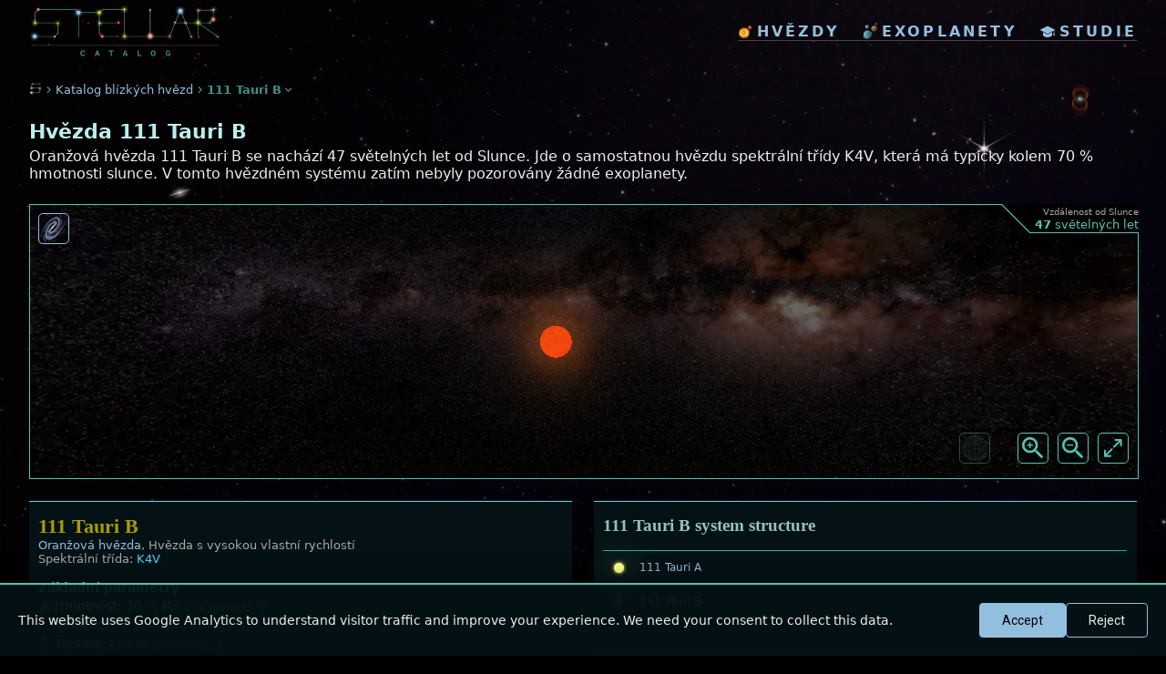

--- FILE ---
content_type: text/html; charset=utf-8
request_url: https://www.stellarcatalog.com/hvezdy/111-tauri-b
body_size: 9785
content:

<!DOCTYPE html>
<html xml:lang='cs' lang='cs'>

<head>
	<base href='/'>
  <meta http-equiv='Content-Type' content='text/html; charset=utf-8'>
  <link rel='preload' href='_css.css' as='style' onload="this.onload=null;this.rel='stylesheet'">
  <noscript><link rel='stylesheet' type='text/css' href='_css.css'></noscript>
  <link rel='icon' href='img/stellar_favicon.png' type='image/vnd.microsoft.icon'>
	<link rel='apple-touch-icon' href='img/stellar_favicon.png'>
  <meta name='viewport' content='width=device-width, initial-scale=1.0'>
  <meta name='theme-color' content='#000000'>
  
  <meta name='robots' content='index,follow'>
  
  <link rel='dns-prefetch' href='//www.livingfuture.cz'>
  <link rel='dns-prefetch' href='//www.googletagmanager.com'>
  <link rel='dns-prefetch' href='//connect.facebook.net'>
  <link rel='dns-prefetch' href='//platform.twitter.com'>
  
  <link rel='preconnect' href='https://fonts.googleapis.com'>
  <link rel='preconnect' href='https://fonts.gstatic.com' crossorigin>
  <link rel='preload' href='https://fonts.googleapis.com/css2?family=Roboto:wght@300;400;500;700&display=swap' as='style' onload="this.onload=null;this.rel='stylesheet'">
  <noscript><link href='https://fonts.googleapis.com/css2?family=Roboto:wght@300;400;500;700&display=swap' rel='stylesheet'></noscript>  <style>body{font-family:system-ui,-apple-system,BlinkMacSystemFont,'Segoe UI',Roboto,Arial,sans-serif;}</style>  <script>
    window.addEventListener('load', function(){
      var manifest=document.createElement('link');
      manifest.rel='manifest';
      manifest.href='/manifest.json';
      manifest.crossOrigin='anonymous';
      document.head.appendChild(manifest);
    });
  </script><script>
  window.dataLayer=window.dataLayer||[];
  function gtag(){dataLayer.push(arguments);}
  
  // Set default consent to 'denied' as a placeholder
  gtag('consent','default',{
    analytics_storage:'denied',
    ad_storage:'denied',
    ad_user_data:'denied',
    ad_personalization:'denied'
  });
  
  // Load GA script (but won't collect data without consent)
  function loadGA(){
    if(window.gaLoaded)return;
    window.gaLoaded=true;
    var script=document.createElement('script');
    script.src='https://www.googletagmanager.com/gtag/js?id=UA-3713724-13';
    script.async=true;
    script.onload=function(){
      gtag('js',new Date());
      gtag('config','UA-3713724-13');
      
      // Check if user previously accepted cookies
      if(localStorage.getItem('cookieConsent')==='accepted'){
        gtag('consent','update',{
          analytics_storage:'granted'
        });
      }
    };
    document.head.appendChild(script);
  }
  if('requestIdleCallback' in window){
    requestIdleCallback(loadGA,{timeout:3000});
  }else{
    setTimeout(loadGA,3000);
  }
  </script>
    <title>&#9733; Hvězda 111 Tauri B | Stellar Catalog</title>
    <meta name='Title' content='&#9733; Hvězda 111 Tauri B | Stellar Catalog'>
    <meta name='SearchTitle' content='&#9733; Hvězda 111 Tauri B | Stellar Catalog'>
    <meta name='description' content='3D model hvězdného systému 111 Tauri B ve vzdálenosti 47 světelných let od Slunce. Hmotnost hvězdy, její velikost i případné známé exoplanety.'>
    <meta name='SearchDescription' content='3D model hvězdného systému 111 Tauri B ve vzdálenosti 47 světelných let od Slunce. Hmotnost hvězdy, její velikost i případné známé exoplanety.'>
    <link rel='image_src' href='https://www.stellarcatalog.com/tmpl_createImage.php?starID=101905'>
    <meta property='og:title' content='&#9733; Hvězda 111 Tauri B | Stellar Catalog'>
    <meta property='og:type' content='website'>
    <meta property='og:url' content='https://www.stellarcatalog.com/hvezdy/111-tauri'>
    <meta property='og:image' content='https://www.stellarcatalog.com/tmpl_createImage.php?starID=101905'>
    <meta property='og:site_name' content='Stellar Catalog'>
    <meta property='fb:admins' content='100002138441074'>
    <meta property='og:description' content='3D model hvězdného systému 111 Tauri B ve vzdálenosti 47 světelných let od Slunce. Hmotnost hvězdy, její velikost i případné známé exoplanety.'>
    <meta name='twitter:card' content='summary_large_image'>
    <meta name='twitter:site' content='@LIVINGfUTUREcz'>
    <meta name='twitter:creator' content='@LIVINGfUTUREcz'>
    <meta name='twitter:title' content='&#9733; Hvězda 111 Tauri B | Stellar Catalog'>
    <meta name='twitter:description' content='3D model hvězdného systému 111 Tauri B ve vzdálenosti 47 světelných let od Slunce. Hmotnost hvězdy, její velikost i případné známé exoplanety.'>
    <meta name='twitter:image' content='https://www.stellarcatalog.com/tmpl_createImage.php?starID=101905'>

    <link rel='canonical' href='https://www.stellarcatalog.com/hvezdy/111-tauri'>

    <link rel='alternate' hreflang='en' href='https://www.stellarcatalog.com/stars/111-tauri'>
    <link rel='alternate' hreflang='cs' href='https://www.stellarcatalog.com/hvezdy/111-tauri'>
    <link rel='alternate' hreflang='es' href='https://www.stellarcatalog.com/estrellas/111-tauri'>
    <link rel='alternate' hreflang='fr' href='https://www.stellarcatalog.com/etoiles/111-tauri'>
    <link rel='alternate' hreflang='de' href='https://www.stellarcatalog.com/sterne/111-tauri'>
    <link rel='alternate' hreflang='ru' href='https://www.stellarcatalog.com/zvezdy/111-tauri'>

    <script type='application/ld+json'>
    {
      "@context": "http://schema.org",
      "@type": "Place",
      "name": "111 Tauri B",
      "description": "3D model hvězdného systému 111 Tauri B ve vzdálenosti 47 světelných let od Slunce. Hmotnost hvězdy, její velikost i případné známé exoplanety.",
      "image": "https://www.stellarcatalog.com/tmpl_createImage.php?starID=101905",
      "url": "https://www.stellarcatalog.com/hvezdy/111-tauri",
      "alternateName": "Gaia EDR3 3394298532176344960",
      "additionalProperty": [
          {
            "@type": "PropertyValue",
            "name": "Vzdálenost od Slunce",
            "value": "47.42972"
          },
          {
            "@type": "PropertyValue",
            "name": "Hmotnost",
            "value": " solar masses"
          },
          {
            "@type": "PropertyValue",
            "name": "Spektrální třída",
            "value": "K4V"
          },
          {
            "@type": "PropertyValue",
            "name": "Paralaxa",
            "value": "68.7661626"
          }
      ]
    }
    </script>
    <script type='application/ld+json'>
    {"@context":"https://schema.org","@type":"Thing","@id":"https://www.stellarcatalog.com/hvezdy/111-tauri#star","name":"111 Tauri B","description":"3D model hvězdného systému 111 Tauri B ve vzdálenosti 47 světelných let od Slunce. Hmotnost hvězdy, její velikost i případné známé exoplanety.","image":"https://www.stellarcatalog.com/tmpl_createImage.php?starID=101905","url":"https://www.stellarcatalog.com/hvezdy/111-tauri","alternateName":"Gaia EDR3 3394298532176344960","additionalType":["https://schema.org/CelestialBody","https://en.wikipedia.org/wiki/Star"],"additionalProperty":[{"@type":"PropertyValue","name":"distance","description":"Vzdálenost od Slunce (light-years)","value":47.43,"unitText":"light-years"},{"@type":"PropertyValue","name":"distancePc","description":"Vzdálenost od Slunce (parsecs)","value":14.5,"unitText":"parsec"},{"@type":"PropertyValue","name":"parallax","description":"Paralaxa","value":68.766000000000005,"unitText":"milliarcsecond"},{"@type":"PropertyValue","name":"starType","value":"K4V"},{"@type":"PropertyValue","name":"starTypeDescription","value":"Oranžová hvězda"}]}
    </script>
    <script type='application/ld+json'>
    {"@context":"https://schema.org","@type":"FAQPage","@id":"https://www.stellarcatalog.com/hvezdy/111-tauri#faq","name":"Frequently Asked Questions about 111 Tauri B","url":"https://www.stellarcatalog.com/hvezdy/111-tauri","mainEntity":[{"@type":"Question","name":"How far is the 111 Tauri B system from the Sun?","acceptedAnswer":{"@type":"Answer","text":"The 111 Tauri B system is 47 light years or 14.5 parsecs from the Sun."}},{"@type":"Question","name":"What galaxy is the 111 Tauri B star in?","acceptedAnswer":{"@type":"Answer","text":"The 111 Tauri B is in the Milky Way galaxy just like the Sun."}},{"@type":"Question","name":"How many stars are in the 111 Tauri B system?","acceptedAnswer":{"@type":"Answer","text":"The 111 Tauri B is a single star, there are no other known stars in the system."}},{"@type":"Question","name":"What type of star is the 111 Tauri B?","acceptedAnswer":{"@type":"Answer","text":"The star 111 Tauri B is a Oranžová hvězda star."}},{"@type":"Question","name":"What temperature is the 111 Tauri B?","acceptedAnswer":{"@type":"Answer","text":"The primary in the 111 Tauri B system has an effective temperature of  K ( °C). Find out more about the temperature of stars in Stellar guide"}}]}
    </script>
</head>


<body>
  <header>
  <div id='header2023' style=''>
    <a href='index_cs.php' class='logo loader'>
        <img src='img/stellar_logo.webp' style='' alt='stellar logo'>
    </a>
    <div class='menuCont'>
      <div class='mainMenu'>
        <a href='hvezdy.php' class='item loader ' title='hvězdy'><img src='img/ico_star2.webp' style='' class='icon' alt='icon'>hvězdy</a>
        <a href='exoplanety.php?list=2' class='item loader ' title='exoplanety'><img src='img/ico_planets.webp' class='icon' style='' alt='icon'>exoplanety</a>
        <a href='studie.php' class='item loader ' title='vědecké studie'><img src='img/ico_study.webp' class='icon' style='' alt='icon'>studie</a>
      </div>      
    </div>
 </div>
  </header><a href='zakaz.php' rel='nofollow' style='display:none;'>do not follow here</a>
<div class='intro-list'>
  <div class='pageSectionBC' style=''>
    <a href='index_cs.php' class='' style=''><img src='img/ico-stellar.webp' class='icon' alt='Stellar Catalog'></a>
    <img src='img/ico_arrow-right.png' style='width:15px;' alt='more icon'>
    <a href='hvezdy.php' class='' style=''>Katalog blízkých hvězd</a>
    <img src='img/ico_arrow-right.png' style='width:15px;' alt='more icon'>
    <div class='active'>111 Tauri B</div>
    <img src='img/ico_arrow-down.png' style='width:15px;' alt='more icon'>
  </div>  
</div>
<div class='mainBox'>
  <h1 style='clear:both;'>Hvězda 111 Tauri B</h1>
  <div class='star_desc' style='display:block;'>Oranžová hvězda 111 Tauri B se nachází 47 světelných let od Slunce. 
      Jde o samostatnou hvězdu spektrální třídy K4V, která má typicky kolem 70 % hmotnosti slunce. 
      V tomto hvězdném systému zatím nebyly pozorovány žádné exoplanety. </div>
  <div class='star_desc' style='display:block;'>
    
  </div></div>
<div class='starframe_corner'>
  <div class='note' style=''><span>Vzdálenost od Slunce</span><br><strong>47</strong> světelných let</div>
  <div class='' style='float:left; width:32px; height:32px; background:url(https://www.livingfuture.cz/img/bg_line2.png) no-repeat center;'></div>
</div>

<iframe src='frg_star3D.php?starID=101905&lang=cs&full=' id='starframe' class='starframe ' style='' title='star display 3D'></iframe>

<div class='starframe_links' style=''>
  <a href='mapahvezd.php?starID=101905&lang=cs'><img src='https://www.livingfuture.cz/img/ico_galaxy.webp' style='' alt='galaxy map'></a>
</div>





<div class='box' style='overflow:visible;'>
  <div class='star_systemInfo'>
    <div class='column'><div class='starInfo'>
                    <h2 class='title'>111 Tauri B</h2><div class='noteBig'><a href='hvezdy.php?starcategory=103'>Oranžová hvězda</a>, Hvězda s vysokou vlastní rychlostí</div>
                    <div class='noteBig'>Spektrální třída: <span class='value'>K4V</span></div>
                      <h3>Základní parametry</h3>
                      <div class='row'>
    <img src='https://www.stellarcatalog.com/img/ico-weight.webp' alt='icon weight' class='icon'>
    <div class='item'>
      <div>Hmotnost: <span class='valueEstimate'>70 %</span> M<span class='lowerIndex'> Slunce</span></div> 
      <div style='display:none;'>
        <span class='separator'>|</span>
        <span class='valueEstimate'>775.2</span> M<span class='lowerIndex'> Jupiter</span>
      </div>
      <div class='note valueEstimate'>&nbsp;(odhad)</div>
    </div>
    <span class='infoCircle' id='infocircle_101905_starmass'  onclick='infomore_101905_starmass()'>+</span>
  </div>
  
<script>
      function infomore_101905_starmass() {
         var tooltip_display = document.getElementById('101905_starmass');
         var icon = document.getElementById('infocircle_101905_starmass');
         if (tooltip_display.style.display === "flex") { tooltip_display.style.display = "none"; icon.textContent = "+";} 
         else {tooltip_display.style.display = "flex"; icon.textContent = "–"; }
      }
</script>

<div id='101905_starmass' class='row tooltip' style='display:none;'>
  <div class='infoContent' style=''>
    <div class='title2'>Hmotnost hvězdy</div>
    <div></div>
    Hmotnost hvězdy je celkové množství hmoty, které hvězda obsahuje. Je to jeden z nejdůležitějších parametrů, protože ovlivňuje téměř vše — jak hvězda žije, mění se a jak nakonec zanikne. V astronomii se hmotnost hvězd obvykle udává ve slunečních hmotnostech (M☉), kde 1 sluneční hmotnost odpovídá hmotnosti našeho Slunce...
    <a href='stellarguide_cs/stars/star-mass' class='buttonText'><img src='img/ico_stellarguide.png' class='icon' alt='icon'> More about Hmotnost hvězdy in StellarGuide</a>
  </div>
</div>
                      <div class='row'>
			<img src='https://www.stellarcatalog.com/img/ico-radius.webp' alt='radius icon' class='icon'>
      <div class='item'>
        <div>Velikost: <span class='valueEstimate'>70 %</span> R<span class='lowerIndex'> Slunce</span></div> 
  			<div style='display:none;'>
  				<span class='separator'>|</span>
        	<span class='value valueEstimate'>7.1</span> R<span class='lowerIndex'> Jupiter</span>
  			</div>
        <div class='note valueEstimate'> (odhad)</div>
		  </div>
      <span class='infoCircle' id='infocircle_101905_starsize'  onclick='infomore_101905_starsize()'>+</span>
    </div>
    
<script>
      function infomore_101905_starsize() {
         var tooltip_display = document.getElementById('101905_starsize');
         var icon = document.getElementById('infocircle_101905_starsize');
         if (tooltip_display.style.display === "flex") { tooltip_display.style.display = "none"; icon.textContent = "+";} 
         else {tooltip_display.style.display = "flex"; icon.textContent = "–"; }
      }
</script>

<div id='101905_starsize' class='row tooltip' style='display:none;'>
  <div class='infoContent' style=''>
    <div class='title2'>Velikost hvězdy</div>
    <div></div>
    Velikost hvězdy označuje její poloměr – tedy vzdálenost od středu ke hvězdnému povrchu. Velikost hvězd se obvykle udává ve slunečních poloměrech (R☉), kde 1 sluneční poloměr odpovídá přibližně 696 000 kilometrům. Hvězdy mohou být mnohem menší nebo větší než Slunce, v závislosti na svém typu a vývojové fázi...
    <a href='stellarguide_cs/stars/star-size' class='buttonText'><img src='img/ico_stellarguide.png' class='icon' alt='icon'> More about Velikost hvězdy in StellarGuide</a>
  </div>
</div>
                      <div class='row'><img src='img/ico-temp.webp' alt='temperature icon' class='icon'>Teplota: <span class='valueEstimate'>4700</span> K <div class='note valueEstimate'>&nbsp;(estimate)</div><span class='infoCircle' id='infocircle_101905_startemp'  onclick='infomore_101905_startemp()'>+</span></div>
<script>
      function infomore_101905_startemp() {
         var tooltip_display = document.getElementById('101905_startemp');
         var icon = document.getElementById('infocircle_101905_startemp');
         if (tooltip_display.style.display === "flex") { tooltip_display.style.display = "none"; icon.textContent = "+";} 
         else {tooltip_display.style.display = "flex"; icon.textContent = "–"; }
      }
</script>

<div id='101905_startemp' class='row tooltip' style='display:none;'>
  <div class='infoContent' style=''>
    <div class='title2'>Teplota hvězdy</div>
    <div></div>
    Teplota hvězdy označuje teplotu na jejím povrchu, tedy v oblasti zvané fotosféra. Měří se v kelvinech (K), což je standardní jednotka teploty v astronomii. Teplota hvězdy nám hodně napoví o jejích vlastnostech a o tom, v jaké fázi vývoje se nachází...
    <a href='stellarguide_cs/stars/star-temp' class='buttonText'><img src='img/ico_stellarguide.png' class='icon' alt='icon'> More about Teplota hvězdy in StellarGuide</a>
  </div>
</div>
                      
                      
											<div style='margin-top:15px;'>
												<h3>Fotometrie hvězdy</h3>
                        <div class='row'><img src='https://www.livingfuture.cz/img/ico_eye.png' alt='Magnitude icon' class='icon'>Zdánlivá hvězdná velikost (V): <span class='value'>7.9</span></div>
                        <div class='row'><img src='https://www.livingfuture.cz/img/ico_eye.png' alt='Magnitude icon' class='icon'>Absolutní hvězdná velikost (V): <span class='value'>7.1</span></div>
											</div>
											<div class='note' style='max-width:93%; margin-top:5px; text-align:left;'>Absolutní hvězdná velikost v různých částech elektromagnetického spektra od infračervené (pásmo K) po ultrafialovou (pásmo U).</div>
                    	<div class='starColorGraph big' style=''>
    <div class='lines' style=''>
      <div class='line' style=''>5</div>
      <div class='line' style=''>10</div>
      <div class='line' style=''>15</div>
      <div class='line' style=''>20</div>
      <div class='line' style=''>25</div>
      <div class='line' style=''>30</div>
      <div class='line' style='border-bottom:1px solid #555;'>35</div>
    </div>
    <div class='graphMag' style=''>
      <div class='graphColCont'>
        <div class='graphCol' style='height:61.154px; background-color:#ff2222;'></div>
        <div class='graphCol avg' style='height:57.38px; background-color:#ff2222;'></div>
      </div>
      <div class='graphColCont'>
        <div class='graphCol' style='height:60.854px; background-color:#ff3939;'></div>
        <div class='graphCol avg' style='height:57.14px; background-color:#ff3939;'></div>
      </div>
      <div class='graphColCont'>
        <div class='graphCol' style='height:59.854px; background-color:#ff5252;'></div>
        <div class='graphCol avg' style='height:56.04px; background-color:#df3232;'></div>
      </div>
      <div class='graphColCont'>
        <div class='graphCol' style='height:58.014px; background-color:#c05252;'></div>
        <div class='graphCol avg' style='height:54.18px; background-color:#a03232;'></div>
      </div>
      <div class='graphColCont'>
        <div class='graphCol' style='height:58.214px; background-color:#c05252;'></div>
        <div class='graphCol avg' style='height:55.7px; background-color:#a03232;'></div>
      </div>
      <div class='graphColCont'>
        <div class='graphCol' style='height:56.534px; background-color:#e16538;'></div>
        <div class='graphCol avg' style='height:52.46px; background-color:#c14518;'></div>
      </div>
      <div class='graphColCont'>
        <div class='graphCol' style='height:55.774px; background-color:#279727;'></div>
        <div class='graphCol avg' style='height:51.44px; background-color:#077707;'></div>
      </div>
      <div class='graphColCont'>
        <div class='graphCol' style='height:55.314px; background-color:#279727;'></div>
        <div class='graphCol avg' style='height:51.42px; background-color:#077707;'></div>
      </div>
      <div class='graphColCont'>
        <div class='graphCol' style='height:53.514px; background-color:#5a5aff;'></div>
        <div class='graphCol avg' style='height:49.66px; background-color:#3a3aDf;'></div>
      </div>
      <div class='graphColCont'>
        <div class='graphCol' style='height:51.434px; background-color:#ff5aff;'></div>
        <div class='graphCol avg' style='height:50.454px; background-color:#df3adf;'></div>
      </div>
    </div>
    <div class='legend' style=''>
      <div class='graphCol'>K<br>2.1</div>
      <div class='graphCol'>H<br>1.6</div>
      <div class='graphCol'>J<br>1.2</div>
      <div class='graphCol'>Grp<br>0.8</div>
      <div class='graphCol'>I<br>0.8</div>
      <div class='graphCol'>G<br>0.6</div>
      <div class='graphCol'>V<br>0.5</div>
      <div class='graphCol'>Gbp<br>0.5</div>
      <div class='graphCol'>B<br>0.4</div>
      <div class='graphCol'>U<br>0.3</div>
    </div>
    </div></div></div><div class='column'><div class='starInfo'>
        <h2 class='title small'>111 Tauri B system structure</h2>
        <div class='noteBig'></div>
        <table class='starlist2' style='width:100%; margin-top:16px;'>
        <tr><th colspan='10'></th></tr><tr class=''>
            <td class='starIcon'>
              <div style='display:inline-block; width:10.5px; height:10.5px; max-width:50px; max-height:50px; text-align:left; vertical-align:middle;'>                
                    <div class='starIMG' style='width:10.5px; height:10.5px; border-radius:50%; background:#fcff8b;'></div>
                    <div class='starIMG' style='width:10.5px; height:10.5px; border-radius:50%; background:#fcff8b; filter:blur(2px);'></div>
                    <div class='starIMG' style='width:10.5px; height:10.5px; border-radius:50%; background:#fcff8b; filter:blur(20px);'></div>
              </div>
</td>
            <td colspan='2'><a href='hvezdy/111-tauri'>111 Tauri A </a></td>
            <td colspan='' class='number'></td>
            <td colspan='3'></td>
          </tr><tr class=''>
            <td class='starIcon'>
              <div style='display:inline-block; width:7.5px; height:7.5px; max-width:50px; max-height:50px; text-align:left; vertical-align:middle;'>                
                    <div class='starIMG' style='width:7.5px; height:7.5px; border-radius:50%; background:#fb7220;'></div>
                    <div class='starIMG' style='width:7.5px; height:7.5px; border-radius:50%; background:#fb7220; filter:blur(2px);'></div>
                    <div class='starIMG' style='width:7.5px; height:7.5px; border-radius:50%; background:#fb7220; filter:blur(20px);'></div>
              </div>
</td>
            <td colspan='2'><a href='hvezdy/111-tauri'>111 Tauri B </a></td>
            <td colspan='' class='number'></td>
            <td colspan='3'></td>
          </tr></table></div><div class='starInfo'>
          <h2 class='title small'>Frequently Asked Questions</h2>
          <h3 class='light'>How far is the 111 Tauri B system from the Sun?</h3>
          <div class='noteBig'>The 111 Tauri B system is 47 light years or 14.5 parsecs from the Sun.</div>
          <h3 class='light'>What galaxy is the 111 Tauri B star in?</h3>
          <div class='noteBig'>The 111 Tauri B is in the Milky Way galaxy just like the Sun.</div>
          <h3 class='light'>How many stars are in the 111 Tauri B system?</h3>
          <div class='noteBig'>The 111 Tauri B is a single star, there are no other known stars in the system.</div>
          <h3 class='light'>What type of star is the 111 Tauri B?</h3>
          <div class='noteBig'>The star 111 Tauri B is a Oranžová hvězda star.</div>
          <h3 class='light'>What temperature is the 111 Tauri B?</h3>
          <div class='noteBig'>The primary in the 111 Tauri B system has an effective temperature of  K ( °C). Find out more about the temperature of stars in <a href="stellarguide/stars/star-temp">Stellar guide</a></div></div></div>
  </div>
</div>
<div class='mainBox' style=''><div class='chapterTitle white' style='text-align:left;'>Více o 111 Tauri B</div>
  <div class='star_desc' style='display:block;'>
    <div style='margin-bottom:10px;'> </div>
    <pre>
       111 Tauri B se nachází na severní obloze, na vlastní oči ji sice neuvidíte, ale můžete ji pozorovat běžným dalekohledem nebo teleskopem, a to i z území České republiky. </pre><div class='note' style='margin-top:20px;'>
      <strong style='color:#999;'>Další označení této hvězdy</strong><br>
      <span>Gaia EDR3 3394298532176344960</span>
    </div></div>
</div><div class='mainBox' style=''><div class='chapterTitle white' style='text-align:left;'>Externí zdroje</div>
      <div class='starBox' style='text-align:left;'><div class='starSource' style='margin-bottom:10px;'>
          <img src='img/ico_study.webp' class='icon' style='' alt='icon study'>
          <div>
            <a href='' target='_blank'>_empty</a><br>
					  <div class='note'>Vědecká studie, Přijato: 29. 12. 2026</div>
          </div>
          </div><div class='starSource' style='margin-bottom:10px;'>
          <img src='img/ico_study.webp' class='icon' style='' alt='icon study'>
          <div>
            <a href='' target='_blank'>A radially broad collisional cascade in the debris disk of  Ophiuchi observed by JWST</a><br>
					  <div class='note'>Vědecká studie, Přijato: 21. 01. 2026</div>
          </div>
          </div><div class='starSource' style='margin-bottom:10px;'>
          <img src='img/ico_study.webp' class='icon' style='' alt='icon study'>
          <div>
            <a href='' target='_blank'>Discovery and characterisation of two exoplanets orbiting the metal-poor, solar-type star TOI-5788 with TESS, CHEOPS, and HARPS-N</a><br>
					  <div class='note'>Vědecká studie, Přijato: 20. 01. 2026</div>
          </div>
          </div><div class='starSource' style='margin-bottom:10px;'>
          <img src='img/ico_study.webp' class='icon' style='' alt='icon study'>
          <div>
            <a href='' target='_blank'>BOWIE-ALIGN: Sub-solar C/O ratio and metallicity atmosphere of the misaligned hot Jupiter HAT-P-30b</a><br>
					  <div class='note'>Vědecká studie, Přijato: 19. 01. 2026</div>
          </div>
          </div>      
      <div class='starSource' style=''>
				<img src='https://www.livingfuture.cz/img/ico_module.png' class='icon' style='' alt='simbad icon'>
        <div>
          <a href='http://simbad.u-strasbg.fr/simbad/sim-id?Ident=* 111 Tau B' target='_blank'>Simbad databáze (* 111 Tau B)</a><br>
				  <div class='note'>Astronomická databáze SIMBAD (the Set of Identifications, Measurements and Bibliography for Astronomical Data)</div>
        </div>
			</div>
      <div class='starSource' style=''>
				<img src='https://www.livingfuture.cz/img/ico_missions.png' class='icon' style='' alt='gaia icon'>
        <div>
          <a href='https://gea.esac.esa.int/archive/' target='_blank'>Gaia databáze (Gaia EDR3 3394298532176344960)</a><br>
				  <div class='note'>Archive from the Gaia mission</div>
        </div>
			</div></div></div><div class='mainBox' style=''>
  <div class='chapterTitle' style=''>Kategorie hvězd Oranžová hvězda</div>
	<div class='star_desc' style=''>
	  <pre>Oranžové hvězdy hlavní posloupnosti jsou menší a méně zářivé než Slunce. Jejich velikost se většinou pohybuje mezi 60-90 % Slunce.</pre>
	</div>
</div></div><div class='chapterTitle' style=''>Zprávy z tohoto systému</div>test0test0<div class='HPbox3'>
        <a href='https://www.livingfuture.cz/clanek.php?articleID=13544' title='Exoplaneta WASP 94 Ab se zrodila daleko od svojí hvězdy a později se k ní přesunula' class='loader' style='display:block;'>
        <div class='dateLine'>
          <div class='date' style=''><img src='https://www.livingfuture.cz/img/ico_cal.png' class='icon' alt='ikona kalendáře' style=''>29. května 2025 </div> 
          <div class='tags' style=''><img src='https://www.livingfuture.cz/img/ico_tag2.png' class='icon' alt='ikona tagu' style=''>Exoplanety</div>
        </div> 
          <h3>Exoplaneta WASP 94 Ab se zrodila daleko od svojí hvězdy a později se k ní přesunula</h3><p class='perex'>Nová data z vesmírného dalekohledu Jamese Webba (JWST) naznačují, že horký Jupiter WASP 94 Ab se původně zformoval ve vnějších oblastech svého systému a teprve poté migroval blíže ke své hvězdě.</p>
          <div class='moreLink' style=''>Přečíst článek</div>
        </a></div>test0<div class='HPbox3'>
        <a href='https://www.livingfuture.cz/clanek.php?articleID=13542' title='Sub-Neptuny s teplotami nad 850 K mají zřejmě průhlednou atmosféru' class='loader' style='display:block;'>
        <div class='dateLine'>
          <div class='date' style=''><img src='https://www.livingfuture.cz/img/ico_cal.png' class='icon' alt='ikona kalendáře' style=''>19. května 2025 </div> 
          <div class='tags' style=''><img src='https://www.livingfuture.cz/img/ico_tag2.png' class='icon' alt='ikona tagu' style=''>Exoplanety</div>
        </div> 
          <h3>Sub-Neptuny s teplotami nad 850 K mají zřejmě průhlednou atmosféru</h3><div class='HPboxImg'><img src='https://pbs.twimg.com/media/Go6FK1cW0AAzWfx?format=jpg&name=4096x4096' alt='Obrázek k článku: ' style=''></div><p class='perex'>Pozorování exoplanety TOI 421 b pomocí vesmírného dalekohledu Jamese Webba (JWST) ukázalo překvapivě průhlednou atmosféru obsahující molekuly s nízkou průměrnou hmotností. Jedná se o tzv. horký sub-Neptun, tedy plynnou exoplanetu větší než Země a zároveň menší než Neptun, na které panují vysoké teploty. Průzkum TOI 421 b tak poskytuje nový pohled na běžný, ale dosud málo prozkoumaný typ exoplanet v naší galaxii.</p>
          <div class='moreLink' style=''>Přečíst článek</div>
        </a></div>test0<div class='HPbox3'>
        <a href='https://www.livingfuture.cz/clanek.php?articleID=13543' title='Mladý hvězdný systém TOI 2076 skrýval čtvrtou, zatím nejmenší exoplanetu' class='loader' style='display:block;'>
        <div class='dateLine'>
          <div class='date' style=''><img src='https://www.livingfuture.cz/img/ico_cal.png' class='icon' alt='ikona kalendáře' style=''>16. května 2025 </div> 
          <div class='tags' style=''><img src='https://www.livingfuture.cz/img/ico_tag2.png' class='icon' alt='ikona tagu' style=''>Exoplanety</div>
        </div> 
          <h3>Mladý hvězdný systém TOI 2076 skrýval čtvrtou, zatím nejmenší exoplanetu</h3><div class='HPboxImg'><img src='https://www.livingfuture.cz/img/images/thumb/11150.jpg' alt='Obrázek k článku: ' style=''></div><p class='perex'>V mladém hvězdném systému TOI 2076 byla objevena nová, vnitřní exoplaneta z kategorie super-Země, označená jako TOI-2076 e. Tento objev doplňuje už známé tři větší planety a zároveň upřesňuje stáří systému na asi 210 milionů let (sluneční soustava má přes 4 miliardy let).</p>
          <div class='moreLink' style=''>Přečíst článek</div>
        </a></div>test0<div class='HPbox3'>
        <a href='https://www.livingfuture.cz/clanek.php?articleID=13541' title='Teleskop Jamese Webba potvrdil u bílého trpaslíka WD 1856+534 nejchladnější známou exoplanetu' class='loader' style='display:block;'>
        <div class='dateLine'>
          <div class='date' style=''><img src='https://www.livingfuture.cz/img/ico_cal.png' class='icon' alt='ikona kalendáře' style=''> 7. května 2025 </div> 
          <div class='tags' style=''><img src='https://www.livingfuture.cz/img/ico_tag2.png' class='icon' alt='ikona tagu' style=''>Exoplanety</div>
        </div> 
          <h3>Teleskop Jamese Webba potvrdil u bílého trpaslíka WD 1856+534 nejchladnější známou exoplanetu</h3><div class='HPboxImg'><img src='https://www.livingfuture.cz/img/images/thumb/11301.jpg' alt='Obrázek k článku: ' style=''></div><p class='perex'>Pozorování pomocí vesmírného dalekohledu Jamese Webba (JWST) potvrdila existenci exoplanety WD 1856+534 b a změřila její teplotu. Potvrdilo se, že se jedná nejchladnější známou exoplanetu, jejíž tepelné záření bylo přímo detekováno.</p>
          <div class='moreLink' style=''>Přečíst článek</div>
        </a></div>                                                                                                                        
<div class='mainBox contentBox' style=''>
  <div class='top'>
    <h2><img src='img/ico-stellar.webp' class='icon' alt='exoplanet icon'>About Stellar Catalog</h2>
    <img src='img/contentBox2_bg.webp' class='img_bg' alt='line'>
    <div class='cornerValue'></div>
  </div>
  <div class='content'>
    <div class='contentRow'>
      <div class='contentItem'>
        <div class='title'>Práce s reálnými daty</div>
        <div class='itemBody note'>
          <img src='img/ico-sources.png' alt='icon'>
          Data ve Stellar Catalogu pochází z důvěryhodných vědeckých zdrojů. Primárním zdrojem je vesmírný teleskop Gaia, který mapuje hvězdy v Mléčné dráze. Mezi další zdroje patří vědecké studie, katalog Simbad a databáze Exoplanet.eu.


        </div>
      </div>
      <div class='contentItem'>
        <div class='title'>Odhadované hodnoty</div>
        <div class='itemBody note'>
          <img src='img/ico-values.png' alt='icon'>
          Objekty uvedené ve Stellar Catalogu mají často hodnoty, které jsou odhadnuté. Tyto odhady se určují na základě jejich známých charakteristik, jako je spektrální typ, jas v různých vlnových délkách, vzdálenost od hvězdy a další podobné faktory.


        </div>
      </div>
      <div class='contentItem'>
        <div class='title'>Aktuální a ověřené</div>
        <div class='itemBody note'>
          <img src='img/ico-fresh.png' alt='icon'>
          Stellar Catalog je průběžně aktualizován novými informacemi z výzkumných prací. Hvězdná a planetární data jsou ověřována automatickými procesy i lidmi.


        </div>
      </div>
    </div>
  </div>
</div>
<div id='fb-root'></div>
<script>
// Lazy load Facebook SDK
(function(){
  var fbLoaded=false;
  function loadFacebookSDK(){
    if(fbLoaded)return;
    fbLoaded=true;
    var script=document.createElement('script');
    script.src='https://connect.facebook.net/en_GB/sdk.js#xfbml=1&version=v3.2&appId=192483070768823';
    script.async=true;
    script.defer=true;
    script.crossOrigin='anonymous';
    document.head.appendChild(script);
  }
  
  // Lazy load Twitter widgets
  var twitterLoaded=false;
  function loadTwitterWidgets(){
    if(twitterLoaded)return;
    twitterLoaded=true;
    var script=document.createElement('script');
    script.src='https://platform.twitter.com/widgets.js';
    script.async=true;
    script.defer=true;
    script.charset='utf-8';
    document.head.appendChild(script);
  }
  
  // Load social scripts when social section is visible
  var socialSection=document.querySelector('.mainBox.social');
  if(socialSection){
    if('IntersectionObserver' in window){
      var observer=new IntersectionObserver(function(entries){
        entries.forEach(function(entry){
          if(entry.isIntersecting){
            loadFacebookSDK();
            loadTwitterWidgets();
            observer.unobserve(entry.target);
          }
        });
      },{rootMargin:'200px'});
      observer.observe(socialSection);
    }else{
      // Fallback for browsers without IntersectionObserver
      setTimeout(function(){
        loadFacebookSDK();
        loadTwitterWidgets();
      },3000);
    }
  }
})();
</script>
  <div class='mainBox social' style=''>
    <div class='chapterTitle' style=''>Sledujte nás na sociálních sítích</div>
    <div class='note' style='margin-bottom:10px;'>Následujte nás na sociálních sítích</div><div class='cols2-in' style=''><div style='display:inline-block; text-align:center;'>
                <div style=''><div class='fb-like' data-href='https://www.facebook.com/LIVINGfUTURE.cz/' data-width='100' data-layout='button_count' data-action='like' data-size='small' data-share='false' style='margin-left:-10px;'></div></div>
                <div style=''><a class='twitter-follow-button' href='https://twitter.com/LIVINGfUTUREcz' style='margin-left:10px;'>Follow @LIVINGfUTUREcz</a></div>
        </div></div></div>﻿
<!-- GDPR Cookie Banner -->
<div id='cookie-banner' style='display:none;'>
  <div class='cookie-content'>
    <p>This website uses Google Analytics to understand visitor traffic and improve your experience. We need your consent to collect this data.</p>
    <div class='cookie-buttons'>
      <button onclick='acceptCookies()' class='cookie-accept'>Accept</button>
      <button onclick='rejectCookies()' class='cookie-reject'>Reject</button>
    </div>
  </div>
</div>

<script>
function acceptCookies(){
  gtag('consent','update',{
    analytics_storage:'granted'
  });
  localStorage.setItem('cookieConsent','accepted');
  document.getElementById('cookie-banner').style.display='none';
}

function rejectCookies(){
  localStorage.setItem('cookieConsent','rejected');
  document.getElementById('cookie-banner').style.display='none';
}

// Show banner if no consent decision was made
window.addEventListener('load',function(){
  if(!localStorage.getItem('cookieConsent')){
    document.getElementById('cookie-banner').style.display='block';
  }
});
</script>
 <script>
      function menu_lang_open() {
         var menu_lang = document.getElementById("menu_lang");
         if (menu_lang.style.display === "flex") { menu_lang.style.display = "none"; } 
         else {menu_lang.style.display = "flex"; }
      }
</script>
<footer id='footer'>
	<div class='section' style=''>
		<div class='chapterTitle'>Tools</div>
	  <div class='rows2'>
      <a href='stellarguide.php' class=''><img src='img/ico_stellarguide.png' class='icon' alt='icon'>Stellar guide</a>
      <a href='tools/converter' class=''><img src='img/ico-conv.webp' class='icon' alt='icon'>Unit converter</a>
      <a href='privacy.php' class=''><img src='img/ico_stellarguide.png' class='icon' alt='icon' style='opacity:0.6;'>Privacy Policy</a>
    </div> 
	</div>

	<div class='section' style=''>
		<div class='chapterTitle'>Our other channels</div>
	  <div class='rows2'>
      <a href='https://twitter.com/LIVINGfUTUREcz' target='_blank' class='twitter' rel='noopener'><img src='img/twitter.webp' class='icon' alt='icon'>X (twitter)</a>
	    <a href='https://www.facebook.com/LIVINGfUTURE.cz/' target='_blank' class='fbook' rel='noopener'><img src='https://www.livingfuture.cz/img/ico-facebook.webp' class='icon' alt='icon'>facebook</a>
    </div> 
	</div>

	<div class='section' style=''>
		<div class='chapterTitle'>O Stellar Catalog</div>
		<div class='note' style='max-width:450px;'>Stellar Catalog byl vytvořen k zobrazení hvězd a jiných nebeských těles v našem galaktickém sousedství. Obsahuje sice jen část hvězd z naší galaxie, ale jejich počet neustále roste.</div>
	</div>

	<div class='section' style=''>
		<img src='https://www.livingfuture.cz/img/star.webp' style='width:150px; height:100px;' alt='star image'> 
	</div>
	<div class='section' style='display:flex; align-items:center; justify-content:center;'>
    <div  class='item' onclick='menu_lang_open()' style='display:flex; gap:4px; align-items:center; cursor:pointer;'>
      <img src='https://www.livingfuture.cz/img/flag_cs.png' class='icon' style='width:16px; height:12px;' alt='icon'>
      <div>cs</div>
      <img src='https://www.livingfuture.cz/img/ico_moreLink.png' class='icon' style='width:12px; height:12px; transform:rotate(-90deg);' alt='tag icon'
    </div>
	</div>
    <div id='menu_lang' class='subMenu' style='display:none;'>
            <a href='index.php' class='loader' title='english version'><img src='https://www.livingfuture.cz/img/flag_en.png' class='icon' style='' alt='icon'>english</a>
            <a href='index_cs.php' class='loader' title='česká verze'><img src='https://www.livingfuture.cz/img/flag_cs.png' class='icon' style='' alt='icon'>česky</a>
            <a href='index_es.php' class='loader' title='spanish version'><img src='https://www.livingfuture.cz/img/flag_es.png' class='icon' style='' alt='icon'>espaňol</a>
            <a href='index_de.php' class='loader' title='german version'><img src='https://www.livingfuture.cz/img/flag_de.png' class='icon' style='' alt='icon'>deutsch</a>
            <a href='index_fr.php' class='loader' title='french version'><img src='https://www.livingfuture.cz/img/flag_fr.png' class='icon' style='' alt='icon'>francais</a>
    </div>
</footer></body>
</html>

--- FILE ---
content_type: text/html; charset=utf-8
request_url: https://www.stellarcatalog.com/frg_star3D.php?starID=101905&lang=cs&full=
body_size: 2930
content:
<!DOCTYPE html>
<html lang='cs'>

<head>
  <meta charset='utf-8'>
  <title>Star system display</title>
  <link rel='stylesheet' type='text/css' href='_css.css'>
  <link rel='icon' href='game2//favicon.ico' type='image/vnd.microsoft.icon'>
  <meta name='theme-color' content='#000000'>
  <base target='_parent'>
  <meta name='viewport' content='width=device-width, user-scalable=no, minimum-scale=1.0, maximum-scale=1.0'>
  <link rel='canonical' href='https://www.stellarcatalog.com/hvezdy/111-tauri-b'>
</head>
	
<body style='width:100%; overflow:hidden;'>  
  <div style='position:absolute; display:flex; flex-direction:column; align-items:flex-end; bottom:0; width:100%; height:50px; color:#50C4B4; text-align:center; font-size:80%; z-index:100;'>    

    <div class='bottomItem tools' style='margin-right:5px;'>
      <a href='hvezdy/111-tauri-b&full=1' id='tools_fs' class='tool fs active' style=''></a>
      <a href='hvezdy/111-tauri-b' id='tools_fs2' class='tool fs2 active' style='display:none;'></a>
      <div id='tools_zoomOut' class='tool zoomOut active' style=''></div>
      <div id='tools_zoomIn' class='tool zoomIn active' style=''></div>
      <div class='separator'></div>
      <div class='tool' id='tools_wireframesOn' style='opacity:0.4;'><img src='https://www.livingfuture.cz/img/ico_sphere.webp' alt='icon'><div class='title' style='display:none;'>Grid</div></div>
      <div class='tool disable' style='' id='tools_wireframesOff'><img src='https://www.livingfuture.cz/img/ico_sphere.webp' alt='icon'><div class='title' style='display:none;'>Grid</div></div></div>   
  </div><div class='starmap3'>
  <script src='https://www.livingfuture.cz/game/game0.2/three/js/three.js'></script>
	<script src='https://www.livingfuture.cz/game/game0.2/three/js/OrbitControls.js'></script>
	<script src='https://www.livingfuture.cz/game/game0.2/three/js/CSS3DRenderer.js'></script>

	<script>
			var camera, scene, renderer, scene2, groupWireframes, groupScene2;
			function init() {  
			scene = new THREE.Scene();
			scene2 = new THREE.Scene();
      groupWireframes = new THREE.Group();
      groupScene2 = new THREE.Group();
      var materialWFLines = new THREE.LineBasicMaterial({color: 0x51c4b4, transparent: true, opacity: 0.3, depthWrite: false });
      var cameraCoef = 300;
      var cameraPosX = -5;
      var cameraPosY = 1;
      var cameraPosZ = 3;
        var frustumSize = 500;
				var aspect = window.innerWidth / window.innerHeight;
        camera = new THREE.PerspectiveCamera( 45, aspect, 1, 1000000 );

        var tools_zoomIn = document.getElementById('tools_zoomIn');
        var tools_zoomOut = document.getElementById('tools_zoomOut');
        
        camera.position.set( cameraPosX * cameraCoef, cameraPosY * cameraCoef, cameraPosZ * cameraCoef );
          tools_zoomIn.addEventListener('click', () => { 
            camera.position.set( camera.position.x * 0.5, camera.position.y * 0.5, camera.position.z * 0.5 );
          });
          tools_zoomOut.addEventListener('click', () => { 
            camera.position.set( camera.position.x * 2, camera.position.y * 2, camera.position.z * 2 );
          });
			var controls = new THREE.OrbitControls( camera );
      controls.enableZoom = false;     
var light = new THREE.AmbientLight( 0x606060 ); // soft white light
scene.add( light );   
        var bgLoader = new THREE.TextureLoader();
        var bg = bgLoader.load( 'img/bg_galaxy_small.webp', function(texture){
          texture.wrapS = THREE.ClampToEdgeWrapping;
          texture.wrapT = THREE.ClampToEdgeWrapping;
          texture.minFilter = THREE.LinearFilter;
          texture.magFilter = THREE.LinearFilter;
          texture.generateMipmaps = false;
        });
        bg.wrapS = THREE.ClampToEdgeWrapping;
        bg.wrapT = THREE.ClampToEdgeWrapping;
        bg.minFilter = THREE.LinearFilter;
        bg.magFilter = THREE.LinearFilter;
        bg.generateMipmaps = false;
        var galaxy_geometry = new THREE.SphereGeometry( 150000, 24, 24 );
        var galaxy_material = new THREE.MeshBasicMaterial({map: bg});
        var galaxy = new THREE.Mesh( galaxy_geometry, galaxy_material );
        galaxy_material.side = THREE.DoubleSide;
        
        // Rotate galaxy to align with celestial coordinate system (RA/Dec)
        // Galactic center direction is (0, -1, 1) normalized, align with grid sphere orientation
        galaxy.rotation.x = 0; // Align with RA/Dec grid + galactic center direction
        galaxy.rotation.y = 0; // 90 degrees around Y-axis to orient properly
        galaxy.rotation.z = 0; // 180 degrees around Z-axis to flip the orientation
        
        scene.add( galaxy );var groupStar101905 = new THREE.Group();
    var materialWFstar = new THREE.LineBasicMaterial({ color: 0xfb7220, side: THREE.DoubleSide, transparent: true, opacity: 0.4, depthWrite: false });
    var materialWFstarBold = new THREE.LineBasicMaterial({ color: 0xfb7220, side: THREE.DoubleSide, transparent: true, opacity: 0.2, depthWrite: false });
    var texture = new THREE.TextureLoader().load( 'img/star_corona2_106.webp' );
    var geometry = new THREE.SphereGeometry( 85.2, 32, 32 );
    var material = new THREE.MeshBasicMaterial( {color: 0xfb7220, map: texture} );
    var sphere101905 = new THREE.Mesh( geometry, material );
    groupStar101905.add( sphere101905 );
    var map101905 = new THREE.TextureLoader().load( 'img/glow.png' );
    var material101905 = new THREE.SpriteMaterial( { map: map101905, color:0xfb7220, transparent: true, opacity:0.5, depthTest: false } );    
    var sprite101905 = new THREE.Sprite( material101905 );
    sprite101905.scale.set(85.2*15, 85.2*15, 1.0);
    sprite101905.side = THREE.DoubleSide;
    sprite101905.renderOrder = 10;
    groupStar101905.add( sprite101905 );
    var light101905 = new THREE.PointLight( 0x555555, 2, 3000 );
    light101905.position.set( 0, 0, 0 );
    groupStar101905.add( light101905 );
    element101905 = document.createElement('div');
      element101905.innerHTML = '<div class=\'ui3d\'> \
        <div class=\'title\'>111 Tauri B</div> \
        <div class=\'separator\'></div> \
        <div class=\'list\'>Distance from the Sun:  ly</div> \
        <div class=\'list\'>Mass of the star: 0.74 solar masses</div> \
        <div class=\'list\'>M*: 0.73 Msun | Msys: 0.73 Msun</div> \
        <div class=\'list\'>Size of the star: 0.71 solar radii</div> \
      </div>';
    div101905 = new THREE.CSS3DSprite(element101905);
      div101905.position.x = -81.045345880221;
      div101905.position.y = 0+(85.2*2);
      div101905.position.z = -126.22064772118;
      groupScene2.add( div101905 );
    var points = [];
    points.push( new THREE.Vector3( -81.045345880221, 0 + 85.2*2, -126.22064772118 ) );
    points.push( new THREE.Vector3( -81.045345880221, 0, -126.22064772118 ) );
    var geometry = new THREE.BufferGeometry().setFromPoints( points );
    var wfLine1 = new THREE.Line( geometry, materialWFstarBold );
    groupWireframes.add( wfLine1 );
    groupStar101905.position.set(-81.045345880221, 0, -126.22064772118);
    scene.add( groupStar101905 );
    var points = [];
    points.push( new THREE.Vector3( 0, 0, 0 ) );
    points.push( new THREE.Vector3( 0, 0,  ) );
    var geometry = new THREE.BufferGeometry().setFromPoints( points );
    var wfLine1 = new THREE.Line( geometry, materialWFLines );
    groupWireframes.add( wfLine1 );
        var tools_wireframesOn = document.getElementById('tools_wireframesOn');
        tools_wireframesOn.addEventListener('click', () => {
            tools_wireframesOn.classList.add('disable'); 
            tools_wireframesOff.classList.remove('disable'); 
            tools_wireframesOff.classList.add('active');
            groupWireframes.renderOrder = 10;
            scene.add( groupWireframes );
            scene2.add( groupScene2 );
    });
        var tools_wireframesOff = document.getElementById('tools_wireframesOff');
        tools_wireframesOff.addEventListener('click', () => {
            tools_wireframesOff.classList.add('disable');
            tools_wireframesOn.classList.remove('disable');
            tools_wireframesOn.classList.add('active');
            
            // Remove DOM elements created by CSS3DRenderer
            groupScene2.children.forEach(function(child) {
                if (child.element && child.element.parentNode) {
                    child.element.parentNode.removeChild(child.element);
                }
            });
            
            scene.remove(groupWireframes);
            scene2.remove(groupScene2);
            
            // Force re-render
            renderer.render(scene, camera);
            renderer2.render(scene2, camera);
    });
    var lastFrameTime = 0; // Track the time of the last frame
    var frameInterval = 1000 / 20; // ~20 FPS (adjust the value for more or less FPS)
    
    var lastGlowTime = 0; // Track the last time the glow was updated
    var glowInterval = 100; // Glow update interval (1 second, adjust for slower or faster blinking)
    
    animate = function() {
        var currentTime = Date.now(); // Get the current time in milliseconds
    
        // Only update every `frameInterval` milliseconds
        if (currentTime - lastFrameTime >= frameInterval) {
            // Rotate the star group
            groupStar101905.rotation.y = currentTime * 0.0001;
    
            // Render scenes
            renderer.render(scene, camera); // Render WebGL scene
            renderer2.render(scene2, camera); // Render CSS3D scene
            lastFrameTime = currentTime;
        }
    
        // Request the next frame
        requestAnimationFrame(animate);
    };
    
    renderer = new THREE.WebGLRenderer({alpha:true});
    renderer.setClearColor(0x000000, 0); // Default
    renderer.setPixelRatio(window.devicePixelRatio);
    renderer.setSize(window.innerWidth, window.innerHeight);
    document.body.appendChild(renderer.domElement);
    
    renderer2 = new THREE.CSS3DRenderer();
    renderer2.setSize(window.innerWidth, window.innerHeight);
    renderer2.domElement.style.position = 'absolute';
    renderer2.domElement.style.top = 0;
    document.body.appendChild(renderer2.domElement);


    }
		// Initialize and start the application
		init();
		animate();
		
</script>
</div>  
</body>
</html>